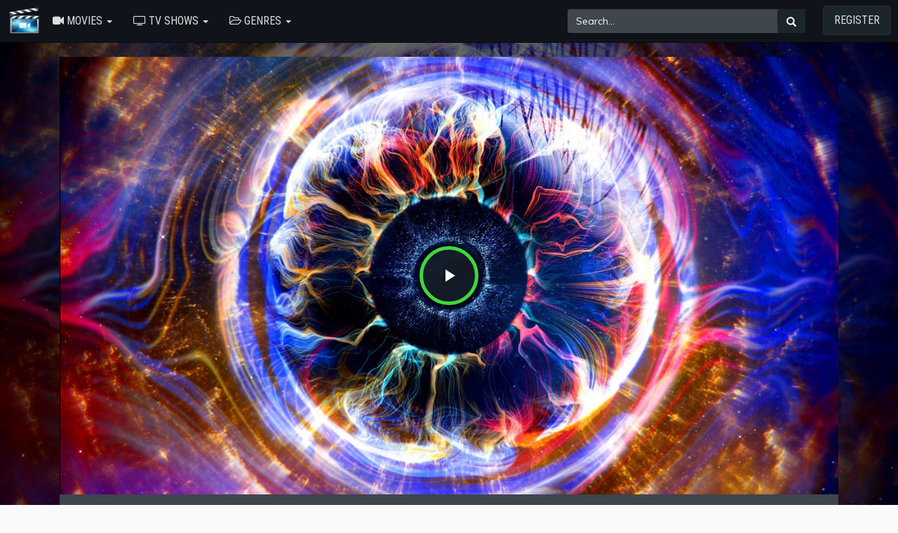

--- FILE ---
content_type: text/css
request_url: https://box-locker.org/oc-content/themes/movie/comment.css
body_size: 421
content:
.comment-row{padding:10px 0;border-bottom:1px solid #dedede;width:100%;display:table}.comment-row .profile-img{width:50px;float:left;border-radius:50%}.comment-row .user-wrapper{width:80%;line-height:1.2;float:left;padding-left:15px}.comment-row .username{float:left;color:#4b6ea9;font-weight:700;font-size:13px}.clear{clear:both}.sub{width:92%!important;float:right!important}.comment-row .user-comment{font-size:14px!important;font-weight:500;color:#000;margin-top:6px;font-family:sans-serif!important}.share-facebook{float:left;text-align:left;font-size:14px;margin-left:20px}.share-facebook label{font-weight:500}.like-reply{font-size:12px!important;cursor:pointer}.time{color:gray!important;margin-left:0!important;margin-top:9px!important;font-weight:500!important}.like-reply a{font-weight:500!important;color:#3b5998!important}.comment-wrapper{background:#eff3f8;margin-top:0}.comment-wrapper .comments-title{font-size:.9em;font-weight:700;background:#d8dfea;color:#496ea8;border-top:1px solid #496ea8;margin:0;padding:2px 0 2px 10px}.comments-title{border-left:1px solid #c7c7c7;border-right:1px solid #c7c7c7;padding-top:10px!important;padding-bottom:10px!important}.comment-wrapper .comment-area{height:150px;width:100%;margin-bottom:25px;text-align:center;border:1px solid #c7c7c7}.comment-wrapper .comment-area{height:inherit!important}.comment-wrapper .comment-input{border:1px solid #ddd;padding:0 15px 20px;color:#ccc;outline:none;font-size:.8em;min-height:60px;width:95%;margin:15px auto}.comment-wrapper .comment-input{color:#3e3e3e!important}.comment-wrapper .commbt{width:97.5%;height:50px}.comment-wrapper .comment-button{width:140px;line-height:22px;margin:0;text-align:center;float:right!important;background:#496ea8;color:#fff;font-size:12px;padding-top:7px!important;padding-bottom:7px!important;border:none;float:right;outline:none;cursor:pointer;text-decoration:none}.like i{background:;background-position:-33px -170px;display:inline-block;width:15px;height:13px}.row-desktop{margin-left:-15px;margin-right:-15px}@media only screen and (max-width:700px){.comment-row .user-comment{font-size:.7em;margin-top:4px}.row-mobile{margin-left:-15px;margin-right:-15px}.row-desktop{margin-left:0;margin-right:0}.comment-wrapper .comment-button{width:100px;line-height:22px;margin:0;text-align:center;float:right!important;background:#496ea8;color:#fff;font-size:12px;padding-top:7px!important;padding-bottom:7px!important;border:none;float:right;outline:none;cursor:pointer;text-decoration:none}}#controls{width:100%;position:absolute;bottom:0!important;font-size:130%;background:#000!important}